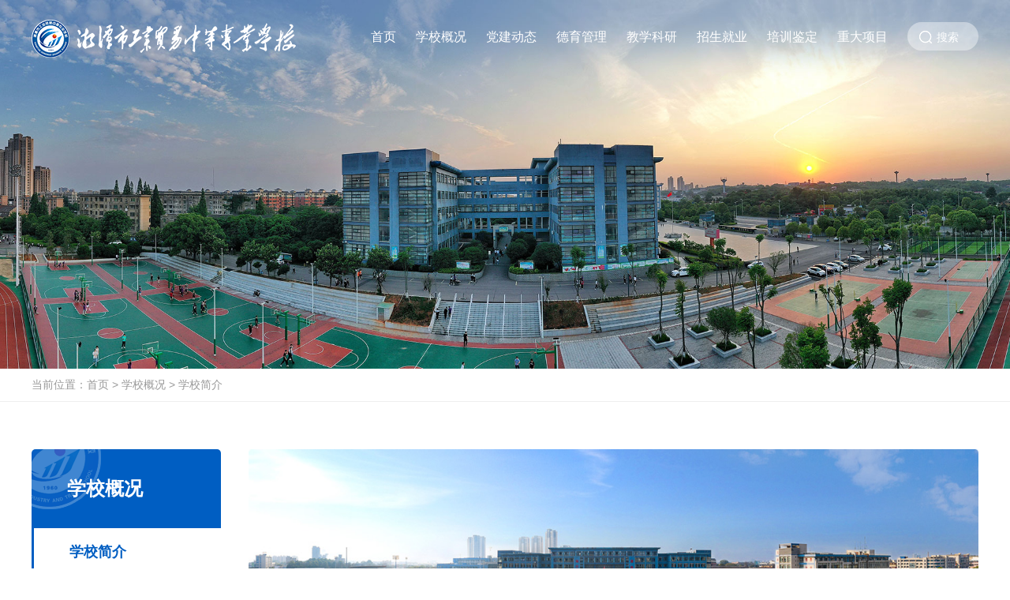

--- FILE ---
content_type: text/html; charset=utf-8
request_url: http://xtgm.net/?p=8
body_size: 2256
content:
<!doctype html>
<html>
<head>
<meta charset="utf-8">
<title>湘潭市工业贸易中等专业学校简介 - 学校简介 - 湘潭市工业贸易中等专业学校</title>
<meta name="keywords" content="湘潭市工业贸易中等专业学校" />
<meta name="description" content="湘潭市工业贸易中等专业学校" />
<link rel="stylesheet" href="/skins/web/css/base.css">
<link rel="stylesheet" href="/skins/web/css/swiper.min.css">
<link rel="stylesheet" href="/skins/web/css/common.css">
</head>
<body>
<div class="banner">
            <img src="/skins/web/img/banner_news.jpg" alt="湘潭市工业贸易中等专业学校banner图">
            <header class="w1400 clearfix">
                <div class="header-logo">
                    <a href="/">
                        <img src="/skins/web/img/header_logo.png" alt="湘潭市工业贸易中等专业学校">
                    </a>
                </div>
                <div class="header-right clearfix">
                    <div class="header-nav">
                        <ul class="clearfix">
                            <li>
                                <a href="/">
                                    首页
                                </a>
                            </li>
                                                        <li>
                                <a href="/?p=8" >
                                    学校概况                                </a>
                            </li>                            <li>
                                <a href="?p=2" >
                                    党建动态                                </a>
                            </li>                            <li>
                                <a href="?p=3" >
                                    德育管理                                </a>
                            </li>                            <li>
                                <a href="?p=4" >
                                    教学科研                                </a>
                            </li>                            <li>
                                <a href="?p=5" >
                                    招生就业                                </a>
                            </li>                            <li>
                                <a href="?p=6" >
                                    培训鉴定                                </a>
                            </li>                            <li>
                                <a href="?p=7" >
                                    重大项目                                </a>
                            </li>                        </ul>
                    </div>
                    <div class="header-search">
                    <form action="./?m=search1" method="post">
                        <input type="submit">
                        <input type="text" name="keyword" placeholder="搜索">
                    </form>
                    </div>
                </div>
            </header>
        </div>
        <div class="crumbs">
            <div class="w1400">
                当前位置：<a href="/">首页</a> &gt; <a href="" target="_blank">学校概况</a> &gt; <a href="./?p=8">学校简介</a>            </div>
        </div>
        <div class="page-box w1400 clearfix">
            <div class="page-nav">
                <div class="column">
                    学校概况                </div>
                <div class="nav">
                    <ul>
                        <li class="on"><a href="?p=8">学校简介</a></li><li ><a href="?p=10">现任领导</a></li><li ><a href="?p=9">机构设置</a></li>                    </ul>
                </div>
            </div>
            <div class="page-main page-xxjj">
                <img src="/skins/web/img/xxjj_1.jpg" alt="湘潭市工业贸易中等专业学校">
                <div class="msg">
                    <div class="title">
                        湘潭市工业贸易中等专业学校简介                    </div>
                    <div class="content">
                        <p>湘潭市工业贸易中等专业学校是湘潭市人民政府举办、湘潭市教育局直属的全日制公办中职学校。学校地处湘潭环线经济带和长株潭融城核心地带,毗邻湘潭大学、湖南科技大学,校园环境优美、设施设备齐全。学校对接湘潭特色优势产业，形成了现代装备制造专业群、现代服务专业群为主,幼儿保育专业、艺术设计专业为辅的特色专业体系。现有学生4220人,教职工309人。</p><p>师资力量雄厚</p><p>专任教师238人,其中高级职称教师102人,国省市级优秀教师、优秀班主任、工匠名师、技能大师等优师名师60余人。立项湖南省“楚怡”教师教学创新团队5个、名师工作室3个、名班主任室1个,“楚怡&quot;工坊1个。</p><p>育人质量领先</p><p>近三年,学生参加国省市级中职“文明风采”活动、文体活动,获奖100余个,获奖数稳居全市第一。技能竞赛获国赛奖项7个,省赛奖项68个(一等奖19个),市赛奖项182个(一等奖48个),获奖数稳居全市第一。职教高考升学率80%以上,本科上线人数稳居全市第一。</p><p>产教深度融合</p><p>与23家优质企业建立稳定合作关系,校企共建校外实训实习基地12个。与德国舍弗勒公司合作开设现代学徒制班,与湖南吉利汽车共建新能源汽车实训基地,与湘潭华都国际大酒店共建产业学院,专业发展深度融入区域产业发展。</p><p><br/></p>                    </div>
                </div>
                <img src="/skins/web/img/xxjj_2.jpg" alt="湘潭市工业贸易中等专业学校">
            </div>        </div>
        <footer>
            <div class="footer w1400 clearfix">
                <div class="footer-msg">
                    <div class="footer-logo">
                        <a href="/">
                            <img src="/skins/web/img/header_logo.png" alt="湘潭市工业贸易中等专业学校">
                        </a>
                    </div>
                    <div class="msg">
                        <p>电    话：0731-52379175  /  0731-52379168</p>
                        <p>地    址：湘潭市北二环高岭路2号  </p>
                        <p>乘车路线：市内乘10路、47路、57路、旅游3、4、6号专线至工贸中专站下</p>
                    </div>
                </div>
                <div class="footer-wechat">
                    <ul class="clearfix">
                        <li>
                            <div class="qrcode">
                                <img src="/skins/web/img/qrcode_1.png" alt="湘潭工贸二维码">
                            </div>
                            <div class="title">
                                <img src="/skins/web/img/icon_wechat.png" alt="图标">
                                湘潭工贸
                            </div>
                        </li>
                        <li>
                            <div class="qrcode">
                                <img src="/skins/web/img/qrcode_2.png" alt="湘潭工贸学校二维码">
                            </div>
                            <div class="title">
                                <img src="/skins/web/img/icon_wechat.png" alt="图标">
                                湘潭工贸学校
                            </div>
                        </li>
                    </ul>
                </div>
            </div>
            <div class="copyright">
                Copyright © 2023-2024 湘潭市工业贸易中等专业学校 &nbsp;&nbsp;   备案号：<a href="https://beian.miit.gov.cn/" target="_blank">湘ICP备2024042838号-1</a> 
            </div>
        </footer>
    <script src="/skins/web/js/jquery-1.11.3.min.js"></script>
    <script src="/skins/web/js/swiper.min.js"></script>
    </body>
</html>

--- FILE ---
content_type: text/css
request_url: http://xtgm.net/skins/web/css/base.css
body_size: 1113
content:
@charset "UTF-8";

* {
    box-sizing: border-box;
}

html, body {
    min-width: 1200px;
    background-color: #fff;
}

body, div, span, object, iframe, h1, h2, h3, h4, h5, h6, p, blockquote, pre, abbr, address, cite, code, del, dfn, em, img, ins, kbd, q, samp, small, strong, sub, sup, var, b, i, dl, dt, dd, ol, ul, li, fieldset, form, label, legend, table, caption, tbody, tfoot, thead, tr, th, td, article, aside, canvas, details, figcaption, figure, footer, header, hgroup, menu, nav, section, summary, time, mark, audio, video {
    margin: 0;
    padding: 0;
    border: 0;
}

ol, li, ul, dl, dt, dd {
    list-style: none;
}

table {
    border-collapse: collapse;
    border-spacing: 0
}

h1, h2, h3, h4, h5, h6, i, strong {
    font-weight: normal;
}

img {
    vertical-align: middle;
    border: none;
    width: 100%;
}

i {
    font: inherit;
}

a {
    color: #333;
    text-decoration: none;
    -webkit-tap-highlight-color: rgba(0, 0, 0, 0);
    background-color: transparent;
}

a:hover {
    text-decoration: none;
    outline: none;
}

select::-ms-expand {
    display: none;
}

a:active, a:hover {
    outline: 0
}

.main:after,
ul:after,
.clearfix::before,
.clearfix::after {
    content: '';
    display: block;
    height: 0;
    line-height: 0;
    visibility: hidden;
    clear: both;
}

.fl {
    float: left;
}

.fr {
    float: right;
}

input, select, option ,textarea{
    vertical-align: middle;
    border-radius: 0px;
    -moz-appearance: none;
    -webkit-appearance: none;
    appearance: none;
    -webkit-tap-highlight-color: rgba(0, 0, 0, 0);
    outline: none;
}

input[type="text"], input[type="button"], input[type="submit"], input[type="reset"] {
    -webkit-appearance: none;
    appearance: none;
    border-radius: 0;
    outline: none;
}

.overflow {
    overflow: hidden;
}



body, button, input, select, textarea {
    font: 16px/1.5 Microsoft YaHei, Arial, sans-serif;
}

video {
    display: block;
    outline: none;
}


/* div内显示一行，超出部分用省略号显示 */
.jz1 {
    white-space: nowrap;
    overflow: hidden;
    text-overflow: ellipsis;
}
/* div内显示两行或三行，超出部分用省略号显示 */
.jz2 {
    overflow: hidden;
    text-overflow: ellipsis;
    display: -webkit-box;
    -webkit-line-clamp: 2;
    -webkit-box-orient: vertical;
}
.jz3 {
    overflow: hidden;
    text-overflow: ellipsis;
    display: -webkit-box;
    -webkit-line-clamp: 3;
    -webkit-box-orient: vertical;
}


.pic-scale {
    overflow: hidden;
    cursor: pointer;
}
.pic-scale img {
    transform: scale(1);
    transition: all .5s;
}
.pic-scale:hover img {
    transform: scale(1.05);
}

--- FILE ---
content_type: text/css
request_url: http://xtgm.net/skins/web/css/common.css
body_size: 3299
content:
html,body {
    height: 100%;
}
.w1400 {
    width: 1400px;
    margin: 0 auto;
}
header {
    position: absolute;
    left: 50%;
    top: 25px;
    transform: translateX(-50%);
    z-index: 101;
}
header .header-logo {
    width: 335px;
	height: 48px;
    float: left;
}
header .header-right {
    float: right;
    margin-top: 5px;
}
.header-nav {
    position: relative;
    margin-top: 5px;
    float: right;
    margin-right: 130px;
}
.header-nav ul {
    float: left;
}
.header-nav ul li {
    float: left;
    margin-left: 45px;
}
.header-nav ul li a {
    color: #ffffff;
}
.header-search {
    width: 90px;
	height: 36px;
    line-height: 36px;
	background-color: rgba(255, 255, 255, 0.4);
	border-radius: 18px;
    position: absolute;
    top: 3px;
    right: 0;
    padding-left: 15px;
    transition: all .5s;
    overflow: hidden;
}
.header-search img {
    width: 16px;
	height: 16px;
    margin-right: 3px;
}
.header-search input[type=submit] {
    width: 16px;
	height: 16px;
    background: url(../img/icon_search.png) center center no-repeat;
    border: none;
    cursor: pointer;
    /* position: relative;
    top: -3px; */
    color: transparent;
}
.header-search input[type=text] {
    font-size: 14px;
    color: #ffffff;
    border: none;
    background: transparent;
    width: 50px;
    height: 100%;
}
.header-search input::placeholder {
    color: #ffffff;
}
.header-search:hover {
    width: 180px;
    background-color: #005ec2;
    transition: all .5s;
}
.header-search:hover input[type=text]  {
    width: 120px;
}
.banners {
    height: 100%;
    position: relative;
}
.banners .swiper-container {
    height: 100%;
    /* height: calc(100% - 120px);  */
}
.banners .swiper-slide a {
    display: block;
    width: 100%;
    height: 100%;
}
.banners .swiper-pagination-bullet {
    width: 28px;
	height: 28px;
    background: url(../img/pagination.png) center center no-repeat;
    opacity: 1;
    margin: 0 20px !important;
}
.banners .swiper-pagination-bullet-active {
    width: 28px;
	height: 28px;
    background: url(../img/pagination_w.png) center center no-repeat;
    background-size: 100%;
}
.index-news-box {
    background: url(../img/index-news_bg.jpg) center center no-repeat;
    background-size: cover;
    padding: 83px 0;
}
.index-news-left {
    width: 900px;
	height: 635px;
	background-color: #ffffff;
	box-shadow: 3px 4px 10px 0px 
		rgba(0, 0, 0, 0.05);
	border-radius: 5px;
    float: left;
    padding: 30px 20px;
}
.index-news-title {

}
.index-news-title .title {
    float: left;
    line-height: 1;
}
.index-news-title .title img {
    width: 32px;
    margin-right: 10px;
    float: left;
}
.index-news-title .title p {
    font-size: 32px;
    color: #000000;
    font-weight: bold;
    float: left;
}
.index-news-title .title i {
    font-weight: normal;
    color: #8bc3ff;
}
.index-news-title .more {
    width: 72px;
	height: 28px;
    line-height: 28px;
    text-align: center;
    background-color: #005ec2;
	border-radius: 14px;
    float: right;
    margin-top: 2px;
}
/* .index-news-title .more:hover {
    background-color: #005ec2;
    border: 1px solid #005ec2;
} */
.index-news-title .more a {
    font-size: 14px;
    color: #ffffff;
    display: block;
}
/* .index-news-title .more:hover a {
    color: #ffffff;
} */
.index-news-left .box {
    border-top: 1px solid #dddddd;
    padding-top: 20px;
    margin-top: 20px;
}
.index-news-left .recommend {
    width: 445px;
    float: left;
}
.index-news-left .recommend .pic {
    height: 305px;
    overflow: hidden;
}
.index-news-left .recommend .title {
    font-size: 22px;
    color: #333333;
    margin: 25px 0 15px;
    line-height: 1.2;
}
.index-news-left .recommend:hover .title {
    color: #005ec2;
}
.index-news-left .recommend .content {
    font-size: 14px;
    color: #999999;
    margin-bottom: 15px;
}
.index-news-left .recommend .time {
    font-size: 14px;
    color: #cccccc;
    float: left;
    line-height: 1;
    margin-top: 6px;
}
.index-news-left .recommend .time img {
    width: 16px;
	height: 16px;
    margin-right: 3px;
    vertical-align: bottom;
}
.index-news-left .recommend .more {
    width: 62px;
	height: 25px;
    line-height: 25px;
	background-color: #f7f8fc;
	border-radius: 13px;
	border: solid 1px #999999;
    float: right;
    text-align: center;
}
.index-news-left .recommend .more img {
    width: 24px;
	height: 12px;
    vertical-align: baseline;
}
.index-news-left .list {
    width: 367px;
    float: right;
}
.index-news-left .list ul li {
    padding: 25px 0 20px;   
    border-top: 1px dashed #cccccc;
}
.index-news-left .list ul li:first-child {
    border: none;
    padding-top: 0;
}
.index-news-left .list ul li .time {
    width: 65px;
    float: left;
}
.index-news-left .list ul li .time p {
    font-size: 22px;
    color: #333333;
    font-weight: bold;
}
.index-news-left .list ul li .time span {
	font-size: 14px;
    color: #999999;
}
.index-news-left .list ul li .time img {
    width: 62px;
}
.index-news-left .list ul li .msg {
    width: 280px;
    float: right;
}
.index-news-left .list ul li .msg .title{
    color: #333333;
    margin-bottom: 5px;
}
.index-news-left .list ul li:hover .time p,
.index-news-left .list ul li:hover .msg .title {
    color: #005ec2;
}
.index-news-left .list ul li .msg .content{
    font-size: 12px;
    color: #999999;
}
.index-news-right {
    width: 470px;
	height: 635px;
	background-color: #ffffff;
	box-shadow: 3px 4px 10px 0px 
		rgba(0, 0, 0, 0.05);
	border-radius: 5px;
    float: right;
    overflow: hidden;
}
.index-news-right  .list-box {
    padding: 25px 25px;
} 
.index-news-right  .list-box .index-news-title .more {
    background-color: #f7f8fc;
    border: solid 1px #999999;
}
.index-news-right  .list-box .index-news-title .more a {
    color: #999999;
}
.index-news-right .index-news-title .title i {
    font-size: 28px;
    letter-spacing: -1px;
}
.index-news-right .list-box {

}
.index-news-right .list {
    margin-top: 25px;
}
.index-news-right .list-box ul li {
    margin-bottom: 28px;
}
.index-news-right .list-box ul li:last-child {
    margin-bottom: 0;
}
.index-news-right .list-box .time {
    width: 66px;
	height: 50px;
	background-color: #f0f0f0;
    float: left;
    text-align: center;
    font-size: 18px;
    color: #333333;
}
.index-news-right .list-box .time p {
    color: #ffffff;
    background-color: #005ec2;
    height: 25px;
    line-height: 25px;
}
.index-news-right .list-box .list .title {
    font-size: 18px;
    color: #333333;
    width: 340px;
    float: right;
}
.index-news-right .list-box .list ul li:hover .title {
    color: #005ec2;
}
.list-box-blue {
    background-color: #005ec2;
    padding: 25px;
    height: 310px;
}
.list-box-blue .index-news-title .more {
    border: solid 1px #ffffff;
}
.list-box-blue .index-news-title .title p {
    color: #fff;
}
.index-news-right .list-box-blue .list li {
    border-top: 1px dashed rgba(255, 255, 255, 0.3);
    padding: 20px 0 10px;
}
.index-news-right .list-box-blue .list li:first-child {
    border: none;
    padding-top: 0;
}
.index-news-right .list-box-blue .time {
    width: 54px;
	height: 42px;
	background-color: #ffffff;
	border-radius: 5px 0px 5px 0px;
    text-align: center;
    color: #005ec2;
    font-size: 12px;
    font-weight: bold;
    line-height: 1.2;
    float: left;
}
.index-news-right .list-box-blue .time p {
    font-size: 20px;
}
.index-news-right .list-box-blue .list .title {
    width: 360px;
    color: #ffffff;
    float: right;
    line-height: 1.4;
}
footer {
    background-image: linear-gradient(0deg, 
		#0064b1 0%, 
		#0081d5 100%);
    padding-top: 30px;
}
footer .footer-msg {
    float: left;
}
footer .footer-logo {
    width: 378px;
    margin-bottom: 20px;
}
footer .footer-msg .msg {
    color: #ffffff;
}
footer .footer-msg .msg p {
    margin-top: 8px;
}
footer .footer-wechat {
    float: right;
}
footer .footer-wechat ul li {
    float: left;
    margin-left: 20px;
}
footer .footer-wechat ul li .qrcode {
    width: 132px;
	height: 132px;
    overflow: hidden;
    margin-bottom: 10px;
}
footer .footer-wechat ul li .title {
    text-align: center;
    font-size: 14px;
    color: #ffffff;
}
footer .footer-wechat ul li .title img {
    width: 20px;
    margin-right: 3px;
}
footer .copyright {
    font-size: 14px;
    color: #bbbbbb;
    text-align: center;
    border-top: 1px solid rgba(255, 255, 255, 0.3);
    padding: 10px 0;
    margin-top: 40px;
}
footer .copyright a {
    color: #bbbbbb;
}
.banner {
    position: relative;
}
.crumbs {
    font-size: 14px;
    color: #999999;
    border-bottom: 1px solid #eeeeee;
    padding: 10px 0;
}
.crumbs a {
    color: #999999;
}
.page-box {
    margin: 60px auto 80px;
}
.page-nav {
    width: 250px;
    float: left;
}
.page-nav .column {
    width: 100%;
	height: 100px;
	border-radius: 5px 5px 0px 0px;
    overflow: hidden;
    line-height: 100px;
    background: url(../img/column_bg.png) center center no-repeat;
    font-size: 24px;
    color: #ffffff;
    font-weight: bold;
    cursor: pointer;
    padding-left: 45px;
}
.page-nav .nav {
    background-color: #f5f5f5;
    padding-bottom: 70px;
}
.page-nav .nav ul li {
    height: 60px;
    line-height: 60px;
    padding-left: 45px;
    border-left: 3px solid #f5f5f5;
}
.page-nav .nav ul li a {
    display: block;
    font-size: 18px;
    color: #333333;
}
.page-nav .nav ul li.on {
	background-color: #ffffff;
    border-left: 3px solid #005ec2;
}
.page-nav .nav ul li.on a {
    color: #005ec2;
    font-weight: bold;
}
.page-main {
    width: 1080px;
    float: right;
}
.page-xxjj .msg {
    margin: 60px 68px;
}
.page-xxjj .title {
    font-size: 30px;
    color: #005ec2;
    font-weight: bold;
    position: relative;
    line-height: 1;
}
.page-xxjj .title::before {
    content: "";
    width: 2px;
	height: 100%;
	background-color: #005ec2;
    position: absolute;
    left: -28px;
    top: 0;
}
.page-xxjj .content {
    font-size: 14px;
    color: #666666;
    line-height: 2;
    text-indent: 2em;
    margin-top: 40px;
}
.page-jgsz-title {
    font-size: 30px;
    color: #005ec2;
    font-weight: bold;
    line-height: 1;
    border-bottom: 1px solid #eeeeee;
    padding-bottom:30px ;
}
.page-jgsz-title p {
    border-left: 2px solid #005ec2;
    padding-left: 25px;
}
.page-jgsz .list-box {
    margin-top: 60px;
}
.page-jgsz .list-box .title {
    font-size: 24px;
    color: #005ec2;
    font-weight: bold;
    margin-bottom: 25px;
}
.page-jgsz .list-box .title img {
    width: 30px;
    margin-right: 10px;
    vertical-align: sub;
}
.page-jgsz .list {
    
}
.page-jgsz .list ul li {
    width: 335px;
	height: 66px;
    text-align: center;
	background-color: #ffffff;
	border-radius: 5px;
	border: solid 1px #999999;
    color: #444444;
    padding-top: 5px;
    float: left;
    margin: 30px 35px 0 0;
}
.page-jgsz .list ul li a {
    color: #444444;
}
.page-jgsz .list ul li:nth-child(3n) {
    margin-right: 0;
}
.page-jgsz .list ul li:nth-child(-n+3) {
    margin-top: 0;
}
.page-jgsz .list ul li p  {
    font-size: 20px;
    font-weight: bold;
}
.page-jgsz .list ul li:hover {
    background-color: #005ec2;
	border: solid 1px #005ec2;
    cursor: pointer;
    color: #ffffff;
}
.page-jgsz .list ul li:hover a {
    color: #ffffff;
}
.page-ldjs {

}
.page-ldjs .list {
    
}
.page-ldjs .list ul li {
    width: 500px;
	height: 330px;
	border-radius: 1px;
    float: left;
    padding: 30px 20px;
    border-bottom: 1px solid #eeeeee;
}
.page-ldjs .list ul li:nth-child(even) {
    float: right;
}
.page-ldjs .list ul li:hover {
	background-color: #f5f5f5;
}
.page-ldjs .list ul li .pic {
    width: 200px;
	height: 268px;
    overflow: hidden;
    float: left;
}
.page-ldjs .list ul li .msg {
    float: left;
    width: 225px;
    margin: 15px 0 0 35px;
}
.page-ldjs .list ul li .title {
    font-size: 24px;
    color: #005ec2;
    font-weight: bold;
}
.page-ldjs .list ul li .content {
    font-size: 14px;
    color: #666666;
    margin-top: 40px;
}
.page-ldjs-detail .pic {
    width: 280px;
    height: 375px;
    float: left;
    margin-right: 40px;
    overflow: hidden;
    cursor: pointer;
}
.page-ldjs-detail .box {
    width: 760px;
    float: left;
}
.page-ldjs-detail .box .msg {
    border-left: 1px solid #005ec2;
    min-height: 165px;
    padding-left: 25px;
    padding-top: 10px;
}
.page-ldjs-detail .box .msg .name {
    font-size: 24px;
    color: #005ec2;
    font-weight: bold;
    margin-bottom: 10px;
}
.page-ldjs-detail .box .msg p {
    font-size: 18px;
    color: #111111;
    line-height: 1.8;
}
.page-ldjs-detail .content-box {
    margin-top: 30px;
    padding-left: 25px;
    border-left: 1px solid #005ec2;
    min-height: 180px;
    color: #111111;
}
.page-news .list-news {
    margin-top: 30px;
}
.page-news .list-news ul li {
    padding: 25px;
    border-bottom: 1px solid #eeeeee;
}
.page-news .list-news .pic {
    width: 200px;
	height: 150px;
    overflow: hidden;
    float: left;
}
.page-news .list-news .msg {
    width: 650px;
    float: left;
    margin-left: 30px;
}
.page-news .list-news .msg .title {
    font-size: 18px;
    color: #333333;
    font-weight: bold;
    margin: 20px 0 25px;
}
.page-news .list-news .msg .content {
    font-size: 14px;
    color: #666666;
    line-height: 2;
}
.page-news .list-news .time {
    float: right;
    text-align: right;
    color: #666666;
    margin-top: 23px;
}
.page-news .list-news .time p {
    font-size: 32px;
    color: #005ec2;
    font-weight: bold;
    margin-top: 5px;
}
.page-news .list-news ul li:hover {
    background-color: #f5f5f5;
}
.page-news .list-news ul li:hover .msg .title,
.page-news .list-news ul li:hover .time {
    color: #005ec2;
}
.page-news .list-news ul li img {
    transform: scale(1);
    transition: all .5s;
}
.page-news .list-news ul li:hover img {
    transform: scale(1.05);
}
.paging {
    text-align: center;
    margin-top: 30px;
}
.paging ul {
    display: inline-block;
}
.paging ul li {
    float: left;
    margin: 0 5px;
    width: 30px;
	height: 30px;
    line-height: 30px;
    border: 1px solid #d1d2d2;
}
.paging ul li a {
    font-size: 14px;
    color: #888888;
    display: block;
}
.paging ul li:first-child,
.paging ul li:last-child {
    width: 60px;
}
.paging ul li.on {
    background-color: #005ec2;
}
.paging ul li.on a {
    color: #fff;
}
.news-detail {
    border-bottom: 1px solid #eeeeee;
    padding-bottom: 10px;
}
.news-detail .title {
    font-size: 36px;
    color: #333333;
    font-weight: bold;
    margin: 30px 20px 0 0;
    line-height: 1.2;
}
.news-detail .time {
    color: #999999;
    margin: 20px 0 15px;
}
.news-detail .content {
    border-top: 1px solid #eeeeee;
    padding: 30px 0 60px;
    color: #333333;
    line-height: 2;
    text-indent: 2em;
}
.news-detail .content img {
    width: auto;
    max-width: 100%;
    margin: 15px auto;
    display: block;
}
.news-detail ol li {
    margin-bottom: 5px;
}
.news-detail ol li,
.news-detail ol li a {
    color: #333333;
} 
.news-detail ol li:hover,
.news-detail ol li:hover a {
    color: #005ec2;
}
.news-relevant {
    margin-top: 40px;
}
.news-relevant .top {
    font-size: 24px;
    color: #333333;
    font-weight: bold;
}
.news-relevant .list {
    border-top: 1px solid #eeeeee;
    margin-top: 10px;
}
.news-relevant .list ul li {
    border-bottom: 1px solid #eeeeee;
    padding: 20px 0;
}
.news-relevant .list ul li .title {
    font-size: 20px;
    color: #333333;
    float: left;
    width: 60%;
}
.news-relevant .list ul li .time {
    font-size: 14px;
    color: #005ec2;
    float: right;
}
.list-tzgg {
    margin-top: 30px;
}
.list-tzgg ul li {
    padding: 25px 30px;
    border-bottom: 1px solid #eeeeee;
}
.list-tzgg ul li .time {
    width: 88px;
	height: 88px;
	background-color: #ffffff;
	border-radius: 5px;
	border: solid 2px #005ec2;
    text-align: center;
    float: left;
    font-size: 24px;
    color: #005ec2;
    padding: 8px;
    letter-spacing: -1px;
}
.list-tzgg ul li .time span {
    border-bottom: 1px solid #005ec2;
    font-weight: bold;
}
.list-tzgg ul li .title {
    font-size: 18px;
    color: #333333;
    font-weight: bold;
    width: 670px;
    float: left;
    margin: 16px 0 0 30px;
}
.list-tzgg ul li .more {
    width: 115px;
	height: 36px;
    line-height: 36px;
	background-color: #005ec2;
	border-radius: 5px;
    float: right;
    text-align: center;
    color: #ffffff;
    margin-top: 25px;
}
.list-tzgg ul li:hover {
    background-color: #f5f5f5;
}
.list-tzgg ul li:hover .time {
    background-color: #005ec2;
    color: #ffffff;
}
.list-tzgg ul li:hover .time span {
    border-bottom: 1px solid #fff;
}
.list-tzgg ul li:hover .title {
    color: #005ec2;
}
.link {
    float: left;
    margin-left: 135px;
}
.link .title {
    font-size: 18px;
    color: #ffffff;
    font-weight: bold;
    margin-bottom: 13px;
}
.link img {
    width: 16px;
}
.link a {
    font-size: 14px;
    color: #ffffff;
    display: block;
    margin-bottom: 4px;
}


@media screen and (max-width: 1600px) {
    .w1400 {
        width: 1200px;
    }
    .header-nav {
        margin-right: 115px;
    }
    .header-nav ul li {
        margin-left: 25px;
    }
    /* .header-search {
        display: none;
    } */
    .index-news-left {
        width: 775px;
    }
    .index-news-right {
        width: 405px;
    }
    /* .index-news-right .list-box ul li {
        margin-bottom: 18px;
    } */
    .index-news-right .list-box .list .title {
        width: 280px;
    }
    .index-news-right .list-box-blue .list .title {
        width: 290px;
    }
    .index-news-left .recommend {
        width: 385px;
    }
    .index-news-left .list {
        width: 320px;
    }
    .index-news-left .list ul li .msg {
        width: 245px;
    }
    .index-news-left .recommend .pic {
        height: 263px;
    }
    .index-news-left .list ul li {
        padding: 15px 0;
    }
    .index-news-title .title p {
        font-size: 28px;
    }
    .index-news-right .index-news-title .title i {
        font-size: 20px;
    }
    .page-nav {
        width: 240px;
    }
    .page-main {
        width: 925px;
    }
    .page-jgsz .list ul li {
        width: 290px;
        margin-right: 27px;
    }
    .page-ldjs .list ul li {
        width: 450px;
        padding: 15px 10px;
    }
    .page-ldjs .list ul li .msg {
        margin-left: 20px;
        width: 200px;
    }
    .page-ldjs-detail .pic {
        width: 240px;
        margin-right: 30px;
    }
    .page-ldjs-detail .box {
        width: 650px;
    }
    .page-news .list-news .msg {
        width: 550px;
    }
    .list-tzgg ul li .title {
        width: 600px;
    }
}